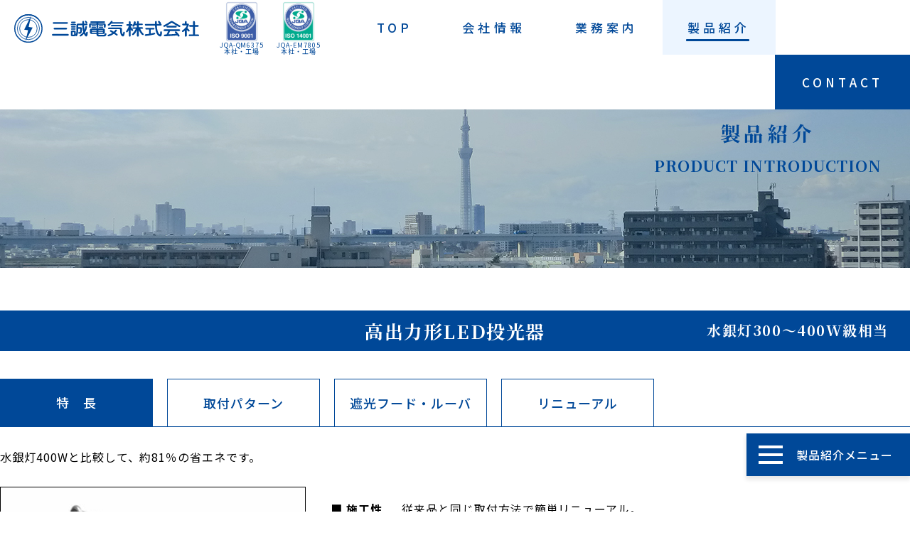

--- FILE ---
content_type: text/html; charset=UTF-8
request_url: https://www.sanseidenki.co.jp/product/014.html
body_size: 20043
content:
<!DOCTYPE html>
<html lang="ja">
<head prefix="og: https://ogp.me/ns# fb: https://ogp.me/ns/fb# website: https://ogp.me/ns/websaite#">
<meta charset="utf-8">
<meta name="viewport" content="width=device-width, user-scalable=yes, initial-scale=1, maximum-scale=1" />
<meta name="robots" content="ALL" />
<link rel="shortcut icon" href="/favicon.ico" />
<link href="/css/reset.css" rel="stylesheet" type="text/css" media="all">
<link href="/css/base.css" rel="stylesheet" type="text/css" media="all">
<link href="/css/print.css" rel="stylesheet" type="text/css" media="print" />
<link href="/css/layout.css?20260118092127" rel="stylesheet" type="text/css" media="all"> <!-- ** スタイルの適用を確実にするためパラメータを追加 ** -->
<script src="//ajax.googleapis.com/ajax/libs/jquery/1.7.2/jquery.min.js"></script> 
<script src="/js/common.js"></script> 
<link href="/css/colorbox.css" rel="stylesheet" type="text/css" />
<script src="/js/jquery.colorbox-min.js"></script> 
<!--[if lt IE 9]>
<script src="/js/html5shiv.js"></script>
<script src="/js/css3-mediaqueries.js"></script>
<![endif]--> 
<!--[if (gte IE 6)&(lte IE 8)]>
<script type="text/javascript" src="/js/selectivizr-min.js"></script>
<![endif]-->
<link rel="stylesheet" type="text/css" href="/css/iealert.css" />
<link rel="stylesheet" type="text/css" href="/css/iealert_dev.css" />
<script src="/js/iealert.min.js"></script> 
<script>
$(document).ready(function() {
    $("body").iealert();
});
</script> 
<meta property="og:url" content="https://www.sanseidenki.co.jp/" />
<meta property="og:type" content="website" />
<meta property="og:title" content="三誠電気株式会社" />
<meta property="og:description" content="三誠電気は鉄道用照明器具等の老舗として設計・製作・販売を行ないます。" />
<meta property="og:site_name" content="三誠電気株式会社" />
<meta property="og:image" content="https://www.sanseidenki.co.jp/images/ogimg.png" />
<meta name="keywords" content="高出力形LED投光器（屋外用） 水銀灯300～400W級相当,鉄道施設照明器具,製品紹介,三誠電気株式会社,鉄道用照明器具">
<meta name="description" content="三誠電気株式会社の製品紹介。高出力形LED投光器（屋外用） 水銀灯300～400W級相当をご紹介いたします。">
<title>高出力形LED投光器（屋外用） 水銀灯300～400W級相当 |鉄道施設照明器具 | 製品紹介 | 三誠電気株式会社</title>
<link href="/css/product.css" rel="stylesheet" type="text/css" media="all">
</head>
<body id="product" class="sub">
<div id="loading"></div>
<div id="fade"></div>
<div id="top"></div>
<div id="wrapper"> 
  <header>
  <div id="header">
    <div class="clearfix">
      <div class="logo"><a href="/"><img src="/images/common/logo.svg" alt="三誠電気株式会社" /></a>
      </div>
 <!-- 2023/07/04 ISOマーク追加に伴い追記 -->
      <div class="isomark"><img src="/images/common/ISO9001.jpg" alt="ISO9001" width="60%" />
          <p>JQA-QM6375<br>本社・工場</P>
      </div>
      <div class="isomark"><img src="/images/common/ISO14001.jpg" alt="ISO14001" width="60%" />
          <p>JQA-EM7805<br>本社・工場</P>
      </div>
 <!-- 2023/07/04 ここまで -->
      <div class="gnavBox">
        <nav>
          <div id="global-nav">
            <ul>
              <li class="top"><a href="/"><span>TOP</span></a></li>
              <li class="about"><a href="/about/"><span>会社情報</span></a></li>
              <li class="business"><a href="/business/"><span>業務案内</span></a></li>
              <li class="product"><a href="/product/"><span>製品紹介</span></a></li>
            </ul>
            <div class="contact"><a href="/about/profile/" class="button">CONTACT</a></div>
          </div>
        </nav>
      </div>
    </div>
  </div>
</header>
  <div id="headImg">
    <div id="headImgBox" class="clearfix">
      <div class="innerBox">
        <h2>製品紹介<span class="en">PRODUCT INTRODUCTION</span></h2>
      </div>
    </div>
  </div>
  <section>
    <div id="contentBox">
      <div class="inner">
        <h3 class="headding0303">高出力形LED投光器<div class="note">水銀灯300～400W級相当</div>
        </h3>
        <div class="tab-area">
          <div class="tab active">特　長</div>
          <div class="tab">取付パターン</div>
          <div class="tab">遮光フード・ルーバ</div>
          <div class="tab">リニューアル</div>
        </div>
        <div class="content-area">
          <div class="content show">
            <section>
              <p>水銀灯400Wと比較して、約81％の省エネです。</p>
              <div class="clearfix imgBox">
                <div class="fL thumb"><img src="../images/product/014/ph01.jpg" alt=""/></div>
                <div class="fL txt">
                  <table class="tableStyle03">
                    <tbody>
                      <tr>
                        <th>■ 施工性</th>
                        <td>従来品と同じ取付方法で簡単リニューアル。</td>
                      </tr>
                      <tr>
                        <th>■ 省エネ<br></th>
                        <td>水銀灯400Wと比較し消費電力を約81％削減。</td>
                      </tr>
                      <tr>
                        <th>■ 高効率</th>
                        <td>最適な反射鏡形状で高効率を実現。</td>
                      </tr>
                      <tr>
                        <th>■ 省メンテ</th>
                        <td>光源部は約60,000時間の長寿命。<br>
                          <span class="small">照明器具の寿命を保証するものではありません。（設計寿命）</span></td>
                      </tr>
                    </tbody>
                  </table>
                </div>
              </div>
              <h4 class="headding0301">型番<span>LB–4001S–LED</span><span class="nomal">水銀灯300 ～ 400W級相当</span></h4>
              <hr>
              <h4 class="headding0301">仕 様</h4>
              <div class="specification clearfix">
                <div class="fL">
                  <table class="tableStyle04">
                    <tbody>
                      <tr>
                        <td>◦器具光束</td>
                        <td>：</td>
                        <td>9,100 lm（119.7 lm/W）</td>
                      </tr>
                      <tr>
                        <td>◦消費電力</td>
                        <td>：</td>
                        <td>76.0W（200V時）</td>
                      </tr>
                      <tr>
                        <td>◦色 温 度</td>
                        <td>：</td>
                        <td>5,000K（昼白色）</td>
                      </tr>
                      <tr>
                        <td>◦Ra 　　　</td>
                        <td>：</td>
                        <td>70</td>
                      </tr>
                      <tr>
                        <td>◦電　　圧 </td>
                        <td>：</td>
                        <td>100 ～ 240V対応</td>
                      </tr>
                      <tr>
                        <td>◦光源寿命</td>
                        <td>：</td>
                        <td>60,000時間</td>
                      </tr>
                    </tbody>
                  </table>
                </div>
                <div class="fL">
                  <table class="tableStyle04">
                    <tbody>
                      <tr>
                        <td colspan="3">◦防雨型（IP43）</td>
                      </tr>
                      <tr>
                        <td colspan="3">◦LED内蔵、電源ユニット（脚部に取付済）</td>
                      </tr>
                      <tr>
                        <td>◦反 射 鏡</td>
                        <td>：</td>
                        <td>アルミニウム t1.4（アルマイト仕上げ）</td>
                      </tr>
                      <tr>
                        <td>◦前面ガラス</td>
                        <td>：</td>
                        <td>強化ガラス t4.0（透明）</td>
                      </tr>
                      <tr>
                        <td>◦耐雷サージ</td>
                        <td>：</td>
                        <td>15kV（コモンモード）</td>
                      </tr>
                      <tr>
                        <td>◦質　　量</td>
                        <td>：</td>
                        <td>7.3Kg</td>
                      </tr>
                    </tbody>
                  </table>
                </div>
              </div>
              <hr>
              <img src="../images/product/014/il01.png" alt=""/>
              <hr>
              <div class="clearfix exampleBox">
                <div class="fL"> <img src="../images/product/014/ph02.jpg" alt=""/>
                  <div class="tx">施工例：：駅 構内（ポイント）</div>
                </div>
                <div class="fR"> <img src="../images/product/014/ph03.jpg" alt=""/>
                  <div class="tx">施工例：踏切</div>
                </div>
              </div>
            </section>
          </div>
          <div class="content">
            <p class="bold">取付パターン例と照射角度範囲</p>
            <h4 class="headding0403">水平面：下記の条件で使用できます。</h4>
            <div class="thumbBox"> <img src="../images/product/014/il02.png" alt=""/></div>
            <hr>
            <h4 class="headding0403">壁面：下記の条件で使用できます。</h4>
            <div class="thumbBox"> <img src="../images/product/014/il03.png" alt=""/></div>
            <hr>
            <div class="clearfix patternBox">
              <div class="fL">
                <h4 class="headding0403">天井面：使用できません。</h4>
                <div class="thumbBox"> <img src="../images/product/014/il04.png" alt=""/></div>
              </div>
              <div class="fL">
                <h4 class="headding0403">壁面：下記の条件では使用できません。</h4>
                <div class="thumbBox"> <img src="../images/product/014/il05.png" alt=""/></div>
              </div>
            </div>
          </div>
          <div class="content">
            <p class="bold">遮光フード・ルーバ</p>
            <hr>
            <h4 class="headding0403">フード</h4>
            <div class="headding0403Note02" style="margin-left: 485px;">円の外周方向を遮光します。</div>
            <div class="thumbBox"> <img src="../images/product/014/ph04.jpg" alt=""/></div>
            <hr>
            <h4 class="headding0403">ルーバ（固定形）</h4>
            <div class="headding0403Note02">円の外周と上下方向を遮光します。</div>
            <div class="thumbBox"> <img src="../images/product/014/ph05.jpg" alt=""/></div>
          </div>
          <div class="content">
            <p class="bold">ＨＩＤ照明器具からのリニューアル。（照度分布比較）</p>
            <hr>
            <div class="clearfix renewBox">
              <div class="fL">
                <div class="ttl">ＨＩＤ投光器：MB–4001（ランプ HF250X）</div>
                <div class="thumb"><img src="../images/product/014/il06.png" alt=""></div>
                <div class="table"><img src="../images/product/014/table01.png" alt=""></div>
              </div>
              <div class="fR">
                <div class="ttl">ＬＥＤ投光器：LB–4001S–LED</div>
                <div class="thumb"><img src="../images/product/014/il07.png" alt=""></div>
                <div class="table"><img src="../images/product/014/table02.png" alt=""></div>
              </div>
            </div>
            <hr>
            <div class="clearfix renewBox">
              <div class="fL">
                <div class="ttl">ＨＩＤ投光器：MB–4001（ランプ HF400X）</div>
                <div class="thumb"><img src="../images/product/014/il08.png" alt=""></div>
                <div class="table"><img src="../images/product/014/table03.png" alt=""></div>
              </div>
              <div class="fR">
                <div class="ttl">ＬＥＤ投光器：LB–4001S–LED</div>
                <div class="thumb"><img src="../images/product/014/il09.png" alt=""></div>
                <div class="table"><img src="../images/product/014/table04.png" alt=""></div>
              </div>
            </div>
            <hr>
            <div class="clearfix renewBox">
              <div class="fL">
                <div class="ttl">ＨＩＤ踏切灯Ａ型：MB–4008N（ランプ HF250X）</div>
                <div class="thumb"><img src="../images/product/014/il10.png" alt=""></div>
                <div class="table"><img src="../images/product/014/table05.png" alt=""></div>
              </div>
              <div class="fR">
                <div class="ttl">ＬＥＤ投光器：LB–4001S–LED ルーバ付</div>
                <div class="thumb"><img src="../images/product/014/il11.png" alt=""></div>
                <div class="table"><img src="../images/product/014/table06.png" alt=""></div>
              </div>
            </div>
            <hr>
            <div class="clearfix renewBox">
              <div class="fL">
                <div class="ttl">ＨＩＤ踏切灯Ａ型：MB–4008N（ランプ HF400X）</div>
                <div class="thumb"><img src="../images/product/014/il12.png" alt=""></div>
                <div class="table"><img src="../images/product/014/table07.png" alt=""></div>
              </div>
              <div class="fR">
                <div class="ttl">ＬＥＤ投光器：LB–4001S–LED ルーバ付</div>
                <div class="thumb"><img src="../images/product/014/il13.png" alt=""></div>
                <div class="table"><img src="../images/product/014/table08.png" alt=""></div>
              </div>
            </div>
            <hr>
            <div class="clearfix renewBox">
              <div class="fL">
                <div class="ttl">ＨＩＤ踏切灯Ａ型：MB–4008N（ランプ HF250X）</div>
                <div class="thumb"><img src="../images/product/014/il14.png" alt=""></div>
                <div class="table"><img src="../images/product/014/table09.png" alt=""></div>
              </div>
              <div class="fR">
                <div class="ttl">ＬＥＤ投光器：LB–4001S–LED フード付</div>
                <div class="thumb"><img src="../images/product/014/il15.png" alt=""></div>
                <div class="table"><img src="../images/product/014/table10.png" alt=""></div>
              </div>
            </div>
            <hr>
            <div class="clearfix renewBox">
              <div class="fL">
                <div class="ttl">ＨＩＤ踏切灯Ａ型：MB–4008N（ランプ HF400X）</div>
                <div class="thumb"><img src="../images/product/014/il16.png" alt=""></div>
                <div class="table"><img src="../images/product/014/table11.png" alt=""></div>
              </div>
              <div class="fR">
                <div class="ttl">ＬＥＤ投光器：LB–4001S–LED フード付</div>
                <div class="thumb"><img src="../images/product/014/il17.png" alt=""></div>
                <div class="table"><img src="../images/product/014/table12.png" alt=""></div>
              </div>
            </div>
            <hr>
            <div class="clearfix renewBox">
              <div class="fL">
                <div class="ttl">ＨＩＤ踏切灯Ｂ型：MB–2509（ランプ HF250X）</div>
                <div class="thumb"><img src="../images/product/014/il18.png" alt=""></div>
                <div class="table"><img src="../images/product/014/table13.png" alt=""></div>
              </div>
              <div class="fR">
                <div class="ttl">ＬＥＤ投光器：LB–4001S–LED ルーバ付</div>
                <div class="thumb"><img src="../images/product/014/il19.png" alt=""></div>
                <div class="table"><img src="../images/product/014/table14.png" alt=""></div>
              </div>
            </div>
            <hr>
            <div class="clearfix renewBox">
              <div class="fL">
                <div class="ttl">ＨＩＤ踏切灯Ｂ型：MB–2509（ランプ HF400X）</div>
                <div class="thumb"><img src="../images/product/014/il20.png" alt=""></div>
                <div class="table"><img src="../images/product/014/table15.png" alt=""></div>
              </div>
              <div class="fR">
                <div class="ttl">ＬＥＤ投光器：LB–4001S–LED ルーバ付</div>
                <div class="thumb"><img src="../images/product/014/il21.png" alt=""></div>
                <div class="table"><img src="../images/product/014/table16.png" alt=""></div>
              </div>
            </div>
          </div>
        </div>
      </div>
    </div>
  </section>
  <div id="productMenu">
   <div id="nav-toggle">
      <div class="menuBtn"> <span></span> <span></span> <span></span> </div>
       <div class="ttl">製品紹介メニュー</div>
    </div>
  <nav>
    <ul class="productMenuNav">
      <li class="topMenu"><a href="/product/#lighting">鉄道施設照明器具</a></li>
      <li><a href="/product/001.html">ホーム用一体形LED照明器具</a></li>
      <li><a href="/product/002.html">トンネル用LED照明器具 (1)</a></li>
      <li><a href="/product/003.html">トンネル用LED照明器具 (2)</a></li>
      <li><a href="/product/006.html">ピット用LED照明器具 Iビーム用</a></li>
      <li><a href="/product/004.html">トンネル用LED照明器具 保安灯 (1)</a></li>
      <li><a href="/product/005.html">トンネル用LED照明器具 保安灯 (2)</a></li>
      <li><a href="/product/007.html">ピット用LED照明器具 埋込用</a></li>
      <li><a href="/product/008.html">一体形LED照明器具 トラフ形</a></li>
      <li><a href="/product/009.html">一体形LED照明器具 コーナー形</a></li>
      <li><a href="/product/012.html">高出力形LED投光器（屋外用） 水銀灯100～200W級相当</a></li>
      <li><a href="/product/010.html">一体形LED照明器具 通路灯</a></li>
      <li><a href="/product/011.html">一体形LED照明器具 埋込下面開放形</a></li>
      <li><a href="/product/013.html">高出力形LED投光器（屋外用） 水銀灯250～300W級相当</a></li>
      <li><a href="/product/014.html">高出力形LED投光器（屋外用） 水銀灯300～400W級相当</a></li>
      <li class="topMenu"><a href="/product/#other">分電盤・保守作業用コンセント箱 等</a></li>
      <li><a href="/product/015.html">Mieru分電盤 (屋内用)	</a></li>
      <li><a href="/product/016.html">保守作業用コンセント箱</a></li>
      <li><a href="/product/017.html">トンネル用リレースイッチ箱</a></li>
      <li><a href="/product/018.html">トンネル用押釦スイッチ箱</a></li>
      <li><a href="/product/019.html">ピット用コンセント箱</a></li>
    </ul>
  </nav>
</div> 
  <a href="#top" class="topBtn" id="topBtn">PAGE<br>TOP</a>
<footer>
  <div id="footer">
    <p class="copyright">Copyright &copy; SANSEIDENKI Co., Ltd. ALL Rights Reserved.</p>
  </div>
</footer>
<!-- /#footer -->  
</div>
<!--wrapper-->
</body>
</html>

--- FILE ---
content_type: text/css
request_url: https://www.sanseidenki.co.jp/css/reset.css
body_size: 1773
content:
/**
    * YUI 3.5.0 - reset.css (http://developer.yahoo.com/yui/3/cssreset/)
    * http://cssreset.com
    * Copyright 2012 Yahoo! Inc. All rights reserved.
    * http://yuilibrary.com/license/
    */
    /*
    TODO will need to remove settings on HTML since we can't namespace it.
    TODO with the prefix, should I group by selector or property for weight savings?
    */

/*
    TODO remove settings on BODY since we can't namespace it.
    */
    /*
    TODO test putting a class on HEAD.
    - Fails on FF.
    */
body,  div,  dl,  dt,  dd,  ul,  ol,  li,   h2,  h3,  h4,  h5,  h6,  pre,  code,  form,  fieldset,  legend,  input,  textarea,  p,  blockquote,  th,  td {
	margin: 0;
	padding: 0;
}
table {
	border-collapse: collapse;
	border-spacing: 0;
}
fieldset,  img {
	border: 0;
}
/*
    TODO think about hanlding inheritence differently, maybe letting IE6 fail a bit...
    */
address,  caption,  cite,  code,  dfn,  em,  strong,  th,  var {
	font-style: normal;
	font-weight: normal;
}
ol,  ul ,li{
	list-style: none;
}
caption,  th {
	text-align: left;
}
h1,  h2,  h3,  h4,  h5,  h6 {

	font-weight: normal;
}
q:before,  q:after {
	content: '';
}
abbr,  acronym {
	border: 0;
	font-variant: normal;
}
/* to preserve line-height and selector appearance */
sup {
	vertical-align: text-top;
}
sub {
/*	vertical-align: text-bottom;*/
}
input,  textarea,  select {
	font-family: inherit;
	font-size: inherit;
	font-weight: inherit;
}
/*to enable resizing for IE*/
input,  textarea,  select {
 *font-size:100%;
}
/*because legend doesn't inherit in IE */
legend {
	color: #000;
}
/* YUI CSS Detection Stamp */
#yui3-css-stamp.cssreset {
	display: none;
}
table {border-collapse: collapse;}

--- FILE ---
content_type: text/css
request_url: https://www.sanseidenki.co.jp/css/base.css
body_size: 4939
content:
@charset "utf-8";
/* CSS Document base.css */


/* font
=========================================*/
.color01 { color:#E57A15 !important; }
.color02 { color:#FFFFFF !important; }
.hideText {
  text-indent: 100%;
  white-space: nowrap;
  overflow: hidden;
  display: block;
}
.f10 { font-size: 10px !important; }
.f12 { font-size: 12px !important; }
.f13 { font-size: 13px !important; }
.f14 { font-size: 14px !important; }
.f15 { font-size: 15px !important; }
.f16 { font-size: 16px !important; }
.f18 { font-size: 18px !important; }
.f24 { font-size: 24px !important; }
.bold,
strong { font-weight: bold; }
.lh12 { line-height:1.2 !important; }
.lh14 { line-height:1.4; }
.lh17 { line-height:1.7; }
.f-min {
  font-family: "ヒラギノ明朝 ProN W3", "Hiragino Mincho ProN", "游明朝", YuMincho, "HG明朝E", "ＭＳ Ｐ明朝", "ＭＳ 明朝", serif;
  font-weight:bold;
}

/* img
=========================================*/
img { vertical-align:top; }

@media only screen and (max-width: 767px) {
  img {
    width: 100%;
    height: auto;
  }
}

/* xx. Align
=========================================*/
.aR { text-align: right !important; }
.aC { text-align: center !important; }
.aL { text-align: left !important; }
.vT { vertical-align: top !important; }
.vM { vertical-align: middle !important; }
.vB { vertical-align: bottom !important; }
.fR { float: right !important; }
.fL { float: left !important; }

/* xx. Margin, Padding
=========================================*/
.lastChild { margin-right: 0; }
.mt0 { margin-top: 0px !important; }
.mt5 { margin-top: 5px !important; }
.mt10 { margin-top: 10px !important; }
.mt15 { margin-top: 15px !important; }
.mt18 { margin-top: 18px !important; }
.mt20 { margin-top: 20px !important; }
.mt25 { margin-top: 25px !important; }
.mt30 { margin-top: 30px !important; }
.mt35 { margin-top: 35px !important; }
.mt40 { margin-top: 40px !important; }
.mt50 { margin-top: 50px !important; }
.mt60 { margin-top: 60px }
.mb0 { margin-bottom: 0 !important; }
.mb5 { margin-bottom: 5px !important; }
.mb10 { margin-bottom: 10px !important; }
.mb15 { margin-bottom: 15px !important; }
.mb20 { margin-bottom: 20px !important; }
.mb25 { margin-bottom: 25px !important; }
.mb30 { margin-bottom: 30px !important; }
.mb35 { margin-bottom: 35px !important; }
.mb40 { margin-bottom: 40px !important; }
.mb50 { margin-bottom: 50px !important; }
.mb60 { margin-bottom: 60px !important; }
.mb80 { margin-bottom: 80px !important; }
.ml5 { margin-left: 5px !important; }
.ml20 { margin-left: 20px !important; }
.mr0 { margin-right: 0!important; }
.mr10 { margin-right: 10px !important; }
.pr0 { padding-right: 0px !important; }
.pl8 { padding-left: 8px !important; }
.pl20 { padding-left: 20px !important; }

/* xx. Width
=========================================*/
.w50 { width: 50px !important; }
.w70 { width: 70px !important; }
.w90 { width: 90px !important; }
.w100 { width: 100px !important; }
.w150 { width: 150px !important; }
.w200 { width: 200px !important; }
.w240 { width: 240px !important; }
.w250 { width: 250px !important; }
.w300 { width: 300px !important; }
.w350 { width: 350px !important; }
.w400 { width: 400px !important; }
.w450 { width: 450px !important; }
.w500 { width: 500px !important; }
.w510 { width: 510px !important; }
.w550 { width: 550px !important; }
.w600 { width: 600px !important; }
.w740 { width: 740px !important; }
.h50 { height: 50px!important; }
.w10p { width: 10% !important; }
.w12p { width: 12% !important; }
.w13p { width: 13% !important; }
.w15p { width: 15% !important; }
.w20p { width: 20% !important; }
.w22p { width: 22% !important; }
.w25p { width: 25% !important; }
.w28p { width: 28% !important; }
.w30p { width: 30% !important; }
.w40p { width: 40% !important; }
.w45p { width: 45% !important; }
.w50p { width: 50% !important; }
.w60p { width: 60% !important; }
.w70p { width: 70% !important; }
.w80p { width: 80% !important; }
.w100p { width: 100% !important; }

/* clear fix
=========================================*/
.clearfix:after {
 content: "";
 clear: both;
 display: block;
}
* { box-sizing: border-box; }

/* wraparound
=========================================*/
.wraparound { overflow: hidden; }
.wraparound .imgL {
  display: inline-block;
  float: left;
  margin: 0 30px 14px 0;
}
.wraparound .imgR {
  display: inline-block;
  float: right;
  margin: 0 0 14px 30px;
}

/* indent
=========================================*/
.ind01 {
  padding-left: 1em;
  text-indent: -1em;
}
.ind02 {
  padding-left: 2em;
  text-indent: -2em;
}

/* bg
=========================================*/
.bg01 {
  background-color:#fff !important;
}
.bg02 { background-color:#f3f0ee !important; }
.bg03 { background-color:#FAF4ED !important; }
.bg04 { background-color:#3550A7 !important; }


--- FILE ---
content_type: text/css
request_url: https://www.sanseidenki.co.jp/css/layout.css?20260118092127
body_size: 12483
content:
@charset "utf-8";
/* CSS Document commonlayout*/
@import url('https://fonts.googleapis.com/css?family=Noto+Sans+JP:300,400,500,600,700,900');
@import url('https://fonts.googleapis.com/css?family=Noto+Serif+JP:300,400,500,600,700,900&display=swap');
/* 1: common
=========================================*/
* {
  margin: 0;
  box-sizing: border-box
}
html {
  margin: 0;
}
body {
  width: 100%;
  min-width: 1280px;
  line-height: 1.75;
  font: 16px 'Noto Sans JP', sans-serif;
  color: #000;
  letter-spacing: 0.06em;
  background-color: #fff;
  word-wrap: break-word;
  font-weight: 400;
}
#wrapper {
  min-height: 800px;
  position: relative;
}
#loading {
  width: 200px;
  height: 200px;
  display: none;
  position: fixed;
  _position: absolute;
  top: 50%;
  left: 50%;
  margin-top: -100px;
  margin-left: -100px;
  z-index: 999;
  background-image: url("/images/common/loader.svg");
  background-repeat: no-repeat;
  background-position: center center;
}
#fade {
  width: 100%;
  height: 100vh;
  display: none;
  background-color: #FFF;
  position: absolute;
  top: 0px;
  left: 0px;
  z-index: 998;
}
* {
  box-sizing: border-box;
  margin: 0;
  padding: 0;
}
img {
  max-width: 100%;
  height: auto
}
.inner {
  margin: 0 auto;
  width: 1280px;
}
/* 画面外にいる状態 */
.fadein {
  opacity: 0.1;
  transform: translate(0, 50px);
  transition: all 500ms;
}
/* 画面内に入った状態 */
.fadein.scrollin {
  opacity: 1;
  transform: translate(0, 0);
}
*:focus {
  outline: none;
}
.tableStyle01 {
  border-collapse: collapse;
  border-top: 1px solid #ccc;
  width: 100%;
  margin-bottom: 60px;
}
.tableStyle01 tr {}
.tableStyle01 th, .tableStyle01 td {
  padding: 20px;
  font-family: 'Noto Sans JP', sans-serif;
  font-size: 16px;
}
.tableStyle01 .red {
  color: #d60000
}
.tableStyle01 th {
  background-color: #f6f6f6;
  font-weight: 500;
  border-bottom: 1px solid #004898
}
.tableStyle01 th:first-child {
  border-top: 1px solid #004898
}
.tableStyle01 td {
  font-weight: 400;
  border-bottom: 1px solid #ccc
}
.tableStyle01 td p:last-child {
  margin-bottom: 0 !important
}
.tableStyle02 td {
  padding: 2px 0
}
.tableStyle03 th,.tableStyle03 td {padding: 5px 5px;
  line-height: 2.0}
.tableStyle03 th {
  font-weight: 700;vertical-align: top
}
.tableStyle03 td .small{
  font-size: 14px
}
.tableStyle04 td {
  padding: 3px 5px
}
.tableStyle04 td,.tableStyle04 th {
  vertical-align: top
}
.headding0201 {
  font-size: 24px;
  font-weight: 500;
  color: #004898;
  letter-spacing: 0.2em;
  position: relative;
  border-bottom: 2px solid #e4e4e4;
  padding: 5px 0 10px;
  margin-bottom: 2em;
}
.headding0201 span {
  border-bottom: 2px solid #004898;
  padding: 5px 0 10px
}
.headding0301{
  font-family: 'Noto Serif JP', serif;
  font-size: 20px;
  font-weight: 700;
  color: #004898;
  letter-spacing: 0.06em;
  margin-bottom: 1.0em;
}
.headding0301 span {
	font-family: 'Noto Sans JP', sans-serif;
	font-size: 16px;
	color: #000000;
	margin-left: 30px;
}
.headding0301 span.nomal {
  font-weight: 400
}
.headding0302{
  font-family: 'Noto Serif JP', serif;
  font-size: 30px;
  font-weight: 700;
  color: #000;
  letter-spacing: 0.06em;
  margin-bottom: 1.5em;
  text-align: center
}
.headding0303{
	font-family: 'Noto Serif JP', serif;
	font-size: 26px;
	font-weight: 700;
	color: #FFFFFF;
	letter-spacing: 0.06em;
	margin-bottom: 1.5em;
	text-align: center;
	background-color: #004898;
	padding: 10px 0;
	position: relative;
}
.headding0303 .small {
  font-size: 18px
}
.headding0303 .note {
	font-size: 20px;
	display: inline;
	position: absolute;
	right: 30px;
	top: 13px;
}
.headding0304{
	font-family: 'Noto Sans JP', sans-serif;
  font-size: 20px;
  font-weight: 700;
  color: #000;
  letter-spacing: 0.06em;
  margin-bottom: 1.0em;
}
.headding0304 span {
	font-family: 'Noto Sans JP', sans-serif;
	font-size: 16px;
	color: #000000;
	margin-right: 30px;
}
.headding0304 span.nomal {
  font-weight: 400
}
.headding0401{
  font-family: 'Noto Serif JP', serif;
  font-size: 20px;
  font-weight: 700;
  color: #004898;
  letter-spacing: 0.06em;
  margin-bottom: 1.0em;
  margin-top: 1.0em;
}
.headding0402{
	font-weight: 700;
	border-bottom : 2px solid #e4e4e4;
	padding: 0px 5px 10px;
  margin-bottom: 30px;
}
.headding0403 {
	font-weight: 700;
	font-size: 16px;
	border : 1px solid #004898;
	padding: 5px 60px;
	margin: 30px 0;
	color: #004898;
	background-color: #EFEFEF;
	display: inline-block;
}
.headding0403Note {
	display: inline-block;
	margin-left: 20px;
}
.headding0403Note02 {
	display: inline-block;
	margin-left: 400px;
}
p.indentType01 {
  text-indent: -2.7em;
  padding-left: 2.7em;}
#cboxClose {
  padding: 3px;
  border-radius: 50px;
  background-image: url(../images/common/close.png) !important;
  background-repeat: no-repeat;
  background-position: 50% 50% !important;
  width: 45px !important;
  height: 45px !important;
  background-color: #FFFFFF !important;
  top: 7px !important;
}
/* Link
========================================*/
a, a:link {
  text-decoration: none;
  outline: none;
  transition: 0.3s;
  opacity: 1.0
}
a:visited {}
a:hover, a:active {
  opacity: 0.8
}
a.alpha:hover {
  opacity: 0.8
}
.button {
  -webkit-animation: my-fade-in 3s ease 2.5s 1 forwards;
  animation: my-fade-in 3s ease 2.5s 1 forwards;
  display: inline-block;
  color: #FFFFFF;
  text-align: center;
  text-decoration: none;
  position: relative;
  transition: .3s;
  z-index: 1;
  overflow: hidden;
}
.button:hover {
  opacity: 1.0
}
.button::before {
  position: absolute;
  top: 0;
  left: 0;
  z-index: -1;
  content: '';
  width: 130%;
  height: 100%;
  transform-origin: right top;
  transform: skewX(-30deg) scale(0, 1);
  transition: transform .3s;
}
.button:hover::before {
  transform-origin: left top;
  transform: skewX(-30deg) scale(1, 1);
}
#headImg {
  padding-top: 77px;
}
#headImg #headImgBox {
  background-image: url("../images/common/headimg.jpg");
  background-repeat: no-repeat;
  background-position: 50% 100%;
  background-size: cover;
  height: 300px;
  position: relative;
}
#headImg #headImgBox .innerBox {
  width: 400px;
  margin: 0 auto;
  text-align: right;
  float: right;
  padding-top: 90px;
}
#headImg #headImgBox .innerBox h2 {
  letter-spacing: 0.2em;
  font-size: 28px;
  color: #004898;
  font-weight: 700;
  font-family: 'Noto Serif JP', serif;
  text-align: center;
}
#headImg #headImgBox .innerBox h2 span.en {
  letter-spacing: 0.05em;
  font-size: 22px;
  display: block;
  margin-top: 10px;
}
/* header
=========================================*/
#header {
  background-color: #FFFFFF;
  top: -100px;
  position: absolute;
  width: 100%;
  margin: 100px auto 0;
  line-height: 1;
  z-index: 1100;
}
#header .logo {
  width: 300px;          /*== 2023/07/04 ISOマーク追加に伴い262pxから300pxへ変更 ==*/
  padding: 20px 20px;
  float: left;
}
#header .logo a:hover {
  opacity: 0.7
}
#header a, #header {
  color: #004898;
  text-decoration: none;
}
#header .inner {
  position: relative;
}
/*=== 2023/07/04　ISOマーク追加に伴い追記 ===*/ 
#header .isomark {
  width: 80px;
  padding: 2px 2px;
  float: left;
  text-align: center;
}
#header .isomark p{
  font-size: xx-small;
}
/*=== 2023/07/04　ここまで ===*/ 
#header .gnavBox {
  float: right;
  width: 785px;
  font-weight: 500;
  letter-spacing: 0.3em;
  font-size: 17px;
}
#mobile-head {
  clear: both;
}
#global-nav {
  float: left;
  width: 785px;
}
#global-nav ul {
  float: left;
  text-align: center;
  font-size: 0;
}
#global-nav ul li {
  display: block;
  float: left;
  font-weight: 500;
  letter-spacing: 0.3em;
  font-size: 17px;
}
#global-nav ul li a {
  padding: 30px 35px;
  display: block;
  transition: 0.3s
}
#global-nav ul li a:hover {
  background-color: #ECF5FF;
}
#global-nav ul li a span {
  position: relative;
}
#global-nav ul li a:hover span:after {
  display: block;
  content: "";
  height: 3px;
  background-color: #004898;
  width: 100%;
  border-radius: 3px;
  position: absolute;
  bottom: -7px;
  left: -2px;
}
#header #global-nav .fixedButton {
  display: none
}
#global-nav .subOpen {
  display: none
}
#header .contact {
  float: right;
  width: 190px;
}
#header .contact a {
  display: block;
  font-size: 17px;
  font-weight: 500;
  letter-spacing: 0.3em;
  background-color: #004898;
  color: #FFFFFF;
  padding: 30px 20px;
  text-align: center;
}
#header .contact a:before {
  background-color: #00307b;
}
/* Fixed */
#header.fixed {
  margin-top: 0;
  top: 0;
  position: fixed;
  background: #fff;
  background: rgba(255, 255, 255, 1.0);
  transition: top 0.65s ease-in;
  -webkit-transition: top 0.65s ease-in;
  -moz-transition: top 0.65s ease-in;
  box-shadow: rgba(0, 0, 0, 0.1) 0px 4px 12px;
}
#header.fixed .headBox {
  display: none
}
#header.fixed #global-nav .fixedButton {
  width: 280px;
  display: block;
  float: right
}
#header.fixed #global-nav .fixedButton a {
  display: inline-block;
  font-size: 14px;
  font-weight: 600;
  float: right;
  background-color: #514C48;
  color: #FFFFFF;
  border-radius: 50px;
  padding: 20px 20px;
  text-align: center;
  margin-bottom: 10px
}
#header.fixed #global-nav .fixedButton a:before {
  background-color: #BFB3A9;
}
#header.fixed #global-nav ul {
  text-align: left;
  float: left;
}
/* footer
=========================================*/
#footer {
  width: 100%;
  padding: 10px 0px;
  background: rgb(0, 72, 152);
  background: linear-gradient(150deg, rgba(0, 72, 152, 1) 0%, rgba(0, 72, 152, 1) 46%, rgba(0, 48, 123, 1) 100%);
  text-align: center;
  color: #FFFFFF;
  font-size: 10px;
}
.topBtn {
  position: fixed; /*固定*/
  bottom: 20px; /*場所を右下に移動*/
  right: 20px; /*場所を右下に移動*/
  display: block; /*aタグをblock要素に変更*/
  background-color: #004898;
  color: #fff;
  text-decoration: none;
  font-weight: bold;
  font-size: 12px;
  height: 82px;
  width: 82px;
  text-align: center;
  line-height: 1.2;
  border-radius: 50%;
  padding-top: 35px;
  box-sizing: border-box;
  z-index: 1000
}
.topBtn:before {
  content: url(/images/common/icon_arrow01.svg);
  position: absolute;
  top: 10px;
  left: 0;
  width: 100%;
  text-align: center;
  font-size: 20px;
}
.topBtn:hover {
  opacity: 0.7;
}
#footerBtn {
  display: none
}
/* contents
=========================================*/
#menuList {
  margin: 60px 0
}
#menuList .inner {
  width: 1120px;
}
#menuList ul {
  width: 100%;
}
#menuList ul li {
  float: left;
  width: 32%;
  border: 1px solid #EFEFEF;
  margin-right: 2%;
  margin-bottom: 40px;
}
#menuList ul li:nth-child(3n) {
  margin-right: 0
}
#menuList ul li a {
  color: #000;
  height: 320px;
  display: block
}
#menuList ul li a:hover img {
  opacity: 0.9
}
#menuList ul li .thumb {
  margin-bottom: 20px
}
#menuList ul li .thumb img {
  width: 100%;
  height: auto
}
#menuList ul li .ttl {
  font-size: 18px;
  font-weight: 700;
  text-align: left;
  font-family: 'Noto Serif JP', serif;
  margin-bottom: 0.7em;
  color: #004898;
  margin: 0px 15px 15px;
}
#menuList ul li p {
  margin: 0px 15px 15px;
  font-size: 14px
}
#contentBox {
  padding: 60px 0
}
#sub {
  width: 240px;
  float: left
}
#main {
  width: 1010px;
  float: right
}
#sub .subMenu .ttl a {
  background-color: #004898;
  display: block;
  color: #FFFFFF;
  text-align: center;
  font-size: 18px;
  padding: 15px 0;
  font-weight: 500
}
#sub .subMenu li a {
  font-size: 14px;
  display: block;
  color: #000;
  padding: 13px 20px;
  font-weight: 500;
  border-bottom: 1px solid #F0F0F0;
  background-color: #FFFFFF;
  background-image: url(../images/common/icon_arrow02.svg);
  background-repeat: no-repeat;
  background-position: 93% 50%;
}
#sub .subMenu li a:hover {
  background-color: #F2F8FF;
}
#main p {
  margin-bottom: 1.0em
}
.tab-area {
  border-bottom: 1px solid #004898;
  display: flex;
  justify-content: space-around;
  background-color: #fff;
}
.tab {
  font-size: 16px;
  font-weight: 700;
  font-family: 'Noto Serif', serif;
  width: 145px;
  height: 67px;
  text-align: center;
  background-color: #fff;
  color: #004898;
  border-top: 1px solid #004898;
  border-left: 1px solid #004898;
  border-right: 1px solid #004898;
  line-height: 67px;
  transition: 0.3s;
  cursor: pointer;
}
.tab.multi {
  padding: 10px 0;
  line-height: 1.5
}
.tab.active,.tab:hover{
  color: white;
  border: none;
  background-color: #004898;
}
.content-area {
  text-align: center;
}
.content {
  display: none;
}
.content.show {
  margin-top: 30px;
  display: block;
}

--- FILE ---
content_type: text/css
request_url: https://www.sanseidenki.co.jp/css/iealert.css
body_size: 2871
content:
#ie-alert-overlay{width:100%;height:100%;background-image:url("../images/iealert/bg.png");position:fixed;top:0;left:0;z-index:999999}
* html #ie-alert-overlay{position:absolute}
#ie-alert-panel{width:600px;height:auto;top:200px;left:50%;position:fixed;z-index:1000001;margin:0 0 0 -300px;
_position:absolute;
_top:expression(200+((e=document.documentElement.scrollTop)?e:document.body.scrollTop)+'px');
font-family:Arial,"Helvetica Neue",Helvetica,sans-serif}
.ie-p{font-size:15px;color:#565656;line-height:1.6em;text-align:left}
#ie-alert-panel a{text-decoration:none}
.ie-span{font-size:18px;color:#464646;display:block;font-weight:bold;line-height:1.6em;margin:0 0 15px 0;}
.ie-r-b-c,.ie-r-t-c,.ie-l-t-c,.ie-l-b-c{background:url(../images/iealert/iesprites.png) no-repeat}
.ie-l-t-c{width:47px;height:47px;background-position:-18px -9px;float:left}
.ie-l{height:100%;width:47px;float:left;clear:both;background:url(../images/iealert/left.png)}
.ie-l-b-c{width:47px;height:46px;background-position:-17px -66px;float:left;clear:both}
.ie-b{height:46px;width:506px;float:left;background:url(../images/iealert/bottom.png)}
.ie-r-t-c{width:47px;height:47px;background-position:-83px -10px;float:right;cursor:pointer}
.ie-r-t-c:hover{background-position:-143px -9px}
.ie-r{height:100%;width:47px;float:right;background:url(../images/iealert/right.png)}
.ie-c{width:506px;height:100%;background:#f6f6f6;float:left}
.ie-r-b-c{width:47px;height:46px;background-position:-83px -65px;float:right}
.ie-t{height:47px;width:506px;float:left;background:url(../images/iealert/top.png)}
.ie-u{width:auto;height:43px;margin:30px auto 0 -66px;position:relative;left:50%}
.ie-u-l{width:14px;height:43px;background:url(../images/iealert/u-left.png);float:left}
.ie-u-c{width:auto;height:33px;background:url(../images/iealert/u-center.png);float:left;padding:11px 0 0 0;cursor:pointer}
.ie-u-s{margin:5px 25px 5px 25px;color:#fff;font-size:14px;font-weight:bold;line-height:1.3em;}
.ie-u-r{width:14px;height:43px;background:url(../images/iealert/u-right.png);float:left}
#ie-alert-panel.ie6-style .ie-r-b-c{background:url(../images/iealert/6_r_b_c.png) no-repeat}
#ie-alert-panel.ie6-style .ie-r-t-c{background:url(../images/iealert/6_r_t_c.png) no-repeat}
#ie-alert-panel.ie6-style .ie-r-t-c:hover{background:url(../images/iealert/6_r_t_c_h.png) no-repeat}
#ie-alert-panel.ie6-style .ie-l-t-c{background:url(../images/iealert/6_l_t_c.png) no-repeat}
#ie-alert-panel.ie6-style .ie-l-b-c{background:url(../images/iealert/6_l_b_c.png) no-repeat}
#ie-alert-panel.ie6-style .ie-l{background:url(../images/iealert/6_left.png)}
#ie-alert-panel.ie6-style .ie-r{background:url(../images/iealert/6_right.png)}
#ie-alert-panel.ie6-style .ie-b{background:url(../images/iealert/6_bottom.png)}
#ie-alert-panel.ie6-style .ie-t{background:url(../images/iealert/6_top.png)}

--- FILE ---
content_type: text/css
request_url: https://www.sanseidenki.co.jp/css/iealert_dev.css
body_size: 4255
content:
/* CSS styles for IE Alert plugin */

/*
	Overlay Background
*/

#ie-alert-overlay {
    width:100%;
    height:100%;
    background-image:url(../images/iealert/bg.png);
    position: fixed; 
    top: 0; 
    left: 0; 
    z-index: 999999;
}

* html #ie-alert-overlay {   /* fixed position hack for IE6 */
    position: absolute;
	
}

/*
	Modal Box
*/

#ie-alert-panel {
    width: 600px;
    height:auto;
    top:200px;
    left:50%;
    position: fixed;
    z-index:1000001;
    margin:0 0 0 -300px;
    _position:absolute;  /* fixed position hack for IE6 */
    _top:expression(200+((e=document.documentElement.scrollTop)?e:document.body.scrollTop)+'px');  /* top property hack for IE6 */
    font-family: Arial, "Helvetica Neue", Helvetica, sans-serif;
}

.ie-p {
    font-size: 15px;
    color: #565656;
    line-height: 1.6em;
    text-align:left
}

#ie-alert-panel a {
    text-decoration: none;
}


.ie-span {
    font-size: 18px;
    color: #464646;
    display: block;
    font-weight: bold;
    line-height: 1.6em;
    margin:0 0 15px 0;
}

/* sprites */

.ie-r-b-c, .ie-r-t-c, .ie-l-t-c, .ie-l-b-c {
    background: url(../images/iealert/iesprites.png) no-repeat;
}

/* left */

.ie-l-t-c {
    width: 47px;
    height: 47px;
    background-position: -18px -9px ;
    float: left;
}

.ie-l {
    height: 100%;
    width: 47px;
    float: left;
    clear: both;
    background: url(../images/iealert/left.png);
}

/* bottom */

.ie-l-b-c {
    width: 47px;
    height: 46px;
    background-position: -17px -66px;
    float: left;
    clear: both;
}

.ie-b {
    height: 46px;
    width: 506px;
    float: left;
    background: url(../images/iealert/bottom.png);
}

/* right */

.ie-r-t-c {
    width: 47px;
    height: 47px;
    background-position: -83px -10px;
    float: right;
    cursor: pointer;
}

    
.ie-r-t-c:hover {
    background-position: -143px -9px ;
}


.ie-r {
    height: 100%;
    width: 47px;
    float: right;
    background: url(../images/iealert/right.png);
}

/* center */

.ie-c {
    width: 506px;
    height: 100%;
    background: #f6f6f6;
    float: left;
}


.ie-r-b-c {
    width: 47px;
    height: 46px;
    background-position: -83px -65px ;
    float: right;
}

/* top */

.ie-t {
    height: 47px;
    width: 506px;
    float: left;
    background: url(../images/iealert/top.png);
}


/* update button */

.ie-u {
    width: auto;
    height: 43px;
    margin: 30px auto 0 -66px;
    position: relative;
    left:50%;
}


    .ie-u-l {
        width: 14px;
        height: 43px;
        background:url(../images/iealert/u-left.png); 
        float: left;
    }

    .ie-u-c {
        width: auto;
        height: 33px;
        background:url(../images/iealert/u-center.png); 
        float: left;
        padding: 11px 0 0 0;
        cursor: pointer;
    }

        .ie-u-s {
            margin: 5px 25px 5px 25px;
            color: #fff;
            font-size: 14px;
            font-weight: bold;
	    line-height:1.3em;
        }

    .ie-u-r {
        width: 14px;
        height: 43px;
        background:url(../images/iealert/u-right.png); 
        float: left;
    }

/* images for IE6 */

#ie-alert-panel.ie6-style .ie-r-b-c{
    background: url(../images/iealert/6_r_b_c.png) no-repeat;
}

#ie-alert-panel.ie6-style .ie-r-t-c{
    background: url(../images/iealert/6_r_t_c.png) no-repeat;
}

#ie-alert-panel.ie6-style .ie-r-t-c:hover{
    background: url(../images/iealert/6_r_t_c_h.png) no-repeat;
}

#ie-alert-panel.ie6-style .ie-l-t-c{
    background: url(../images/iealert/6_l_t_c.png) no-repeat;
}

#ie-alert-panel.ie6-style .ie-l-b-c{
    background: url(../images/iealert/6_l_b_c.png) no-repeat;
}

#ie-alert-panel.ie6-style .ie-l {
    background: url(../images/iealert/6_left.png);
}

#ie-alert-panel.ie6-style .ie-r {
    background: url(../images/iealert/6_right.png);
}

#ie-alert-panel.ie6-style .ie-b {
    background: url(../images/iealert/6_bottom.png);
}

#ie-alert-panel.ie6-style .ie-t {
    background: url(../images/iealert/6_top.png);
}








--- FILE ---
content_type: text/css
request_url: https://www.sanseidenki.co.jp/css/product.css
body_size: 5444
content:
@charset "utf-8";
/* CSS TOP */
#global-nav ul li.product a {
  background-color: #ECF5FF;
}
#global-nav ul li.product a span:after {
  display: block;
  content: "";
  height: 3px;
  background-color: #004898;
  width: 100%;
  border-radius: 3px;
  position: absolute;
  bottom: -7px;
  left: -2px;
}
#contentBox {
	padding: 60px 0 180px;
}
body#product .headding0302 {
  text-align: left;color: #004898
}
body#product.sub .topBtn{
  bottom: 120px
}

body#product #menuList ul li a {
  color: #000;
  height: 280px;
  display: block;
}
body#product #menuList ul li .ttl {
  color: #000
}
body#product .tab-area {
  border-bottom: 1px solid #004898;
  display: flex;
  justify-content: flex-start;
}
body#product .tab {
  width: 215px;
  margin-right: 20px;
  font-size: 18px;
  font-family: 'Noto Sans JP', sans-serif;
  font-weight: 500
}
body#product .content-area {
  text-align: left
}
.imgBox {
  margin: 30px 0
}
.imgBox .fL.thumb {
  width: 430px;
  border: 1px solid #000000;
}
.imgBox .fL.txt {
  padding: 10px 30px
}
.imgBox .fL.txt .ttl {
  font-size: 18px;
  font-weight: 700
}
hr {
  height: 1px;
  border: none;
  margin: 30px 0;
  border-top: 1px #004898 solid;
}
.specification .fL {
  width: 42%
}
.exampleBox .fL, .exampleBox .fR {
  width: 45%;
  border: 1px solid #000
}
.exampleBox .tx {
  font-weight: 700;
  padding: 10px 20px;
  text-align: right
}
.renewBox .fL,.renewBox .fR {
  width: 48%;
}
.renewBox .thumb {
  border: 1px solid #000
}
.renewBox .ttl {
	font-weight: 700;
	text-align: center;
	margin-bottom: 30px;
}
.renewBox .table {
	padding: 30px 0;
	text-align: center
}
.lineupBox {
	background-color: #ecf5ff;
	padding: 30px 30px;
	font-weight: 700;
	margin-bottom: 30px;
}
.lineupBox .ttl {
	font-weight: 700;
	font-size: 18px;
	margin-right: 30px;
}
.lineupBox .noteTxt {
	margin-left: 15em;
	font-weight: 400;}
.lineupBox .noteTxt .spec {
  font-weight: 700;
  display: inline-block;
  text-indent: -0.5em
}
.lineupBox .note {
	margin-left: 21.5em;
	font-weight: 400;
	margin-top: 10px;
}
.lineupBox .note02 {
	margin-left: 25em;
	font-weight: 400;
	margin-top: 10px;
}
.lineupBox .note03 {
	margin-left: 22.5em;
	font-weight: 400;
	margin-top: 10px;
}
.lineupBox .note04 {
	margin-left: 23.0em;
	font-weight: 400;
	margin-top: 10px;
}
.lineupBox .note05 {
	margin-left: 22.0em;
	font-weight: 400;
	margin-top: 10px;
}
.lineupBox .note06 {
	margin-left: 23.2em;
	font-weight: 400;
	margin-top: 10px;
}
.infoBox {
	padding: 5px 10px;
	border: 1px solid #000000;
	display: inline-block;
	position: relative;
	width: 190px;
	text-align: center;
	right: 0px;
	top: 0px;
}
.patternBox .fL{
  width: 48%
}
/* Toggle Button */
#productMenu {
  position: relative
}
#nav-toggle {
  display: none;
  position: fixed;
  right: 0px;
  bottom: 50px;
  width: 230px;
  height: 60px;
  cursor: pointer;
  z-index: 1101;
  color: #fff;
  background-color: #004898;
  font-weight: 500;
  padding: 17px;
  box-shadow: 0px 4px 6px 1px rgba(0, 0, 0, 0.1);
  transition: 0.3
}
.open #nav-toggle {
  width: 520px
}
#nav-toggle .menuBtn {
  width: 34px;
  height: 36px;
}
#nav-toggle div {
  position: relative;
}
#nav-toggle .ttl {
  position: absolute;
  top: 18px;
  left: 70px
}
#nav-toggle span {
  display: block;
  position: absolute;
  height: 4px;
  width: 100%;
  background: #fff;
  left: 0;
  -webkit-transition: .35s ease-in-out;
  -moz-transition: .35s ease-in-out;
  transition: .35s ease-in-out;
}
#nav-toggle span:nth-child(1) {
  top: 0;
}
#nav-toggle span:nth-child(2) {
  top: 11px;
}
#nav-toggle span:nth-child(3) {
  top: 22px;
}
#nav-toggle {
  display: block;
}
#nav-toggleBottom {
  display: block;
  padding: 20px 0;
  background-color: #FFFFFF;
  text-align: center;
}
/* #nav-toggle 切り替えアニメーション */
.open #nav-toggle span:nth-child(1) {
  top: 11px;
  -webkit-transform: rotate(315deg);
  -moz-transform: rotate(315deg);
  transform: rotate(315deg);
}
.open #nav-toggle span:nth-child(2) {
  width: 0;
  left: 50%;
}
.open #nav-toggle span:nth-child(3) {
  top: 11px;
  -webkit-transform: rotate(-315deg);
  -moz-transform: rotate(-315deg);
  transform: rotate(-315deg);
}
.productMenuNav {
	box-shadow: 0px 4px 6px 1px rgba(0, 0, 0, 0.1);
	z-index: 1100;
	position: fixed;
	/* 開いてないときは画面外に配置 */
	right: 0px;
	bottom: 110px;
	background: #fff;
	width: 520px;
	padding: 0px 0;
  transition: 0.3s;
	border-left: 1px solid #D4D4D4;
	border-right: 1px solid #D4D4D4;
	border-top: 1px solid #D4D4D4;
	display: none;
}
/* .productMenuNav スライドアニメーション */
.open .productMenuNav {
	/*  -moz-transform: translateY(960px);
  -webkit-transform: translateY(960px);
  transform: translateY(960px);*/
	overflow: auto;
	-webkit-overflow-scrolling: touch;
	max-height: 90vh;
	display: block;
}
.productMenuNav li a {
	font-size: 14px;
	color: #004898;
	padding: 7px 20px 7px 40px;
	text-align: left;
	background-image: url(../images/common/icon_arrow02.svg);
	background-repeat: no-repeat;
	background-position: 97% 50%;
	display: block;
	border-bottom: 1px solid #D4D4D4;
}
.productMenuNav li.topMenu a {
  font-size: 18px;
  padding: 7px 20px;
  font-weight: 700;}

--- FILE ---
content_type: text/css
request_url: https://www.sanseidenki.co.jp/css/print.css
body_size: 59
content:
@charset "utf-8";


body {
    background: none;
}



--- FILE ---
content_type: image/svg+xml
request_url: https://www.sanseidenki.co.jp/images/common/logo.svg
body_size: 10981
content:
<svg xmlns="http://www.w3.org/2000/svg" width="261.72" height="40.11" viewBox="0 0 261.72 40.11"><defs><style>.cls-1{fill:#004898;}.cls-2,.cls-3{fill:none;stroke:#004898;}.cls-2{stroke-width:1.54px;}.cls-3{stroke-width:0.87px;}</style></defs><g id="logo" data-name="logo"><g id="logo" data-name="logo"><path class="cls-1" d="M75.11,27.77c1.11,0,1.37,0,1.74.33a1.11,1.11,0,0,1,.37.86,1.09,1.09,0,0,1-.58,1,3.19,3.19,0,0,1-1.53.17H55.53c-1.11,0-1.37,0-1.74-.33a1,1,0,0,1-.37-.85,1.12,1.12,0,0,1,.58-1,3.19,3.19,0,0,1,1.53-.17ZM73.88,11.16c1.08,0,1.34,0,1.73.33a1.18,1.18,0,0,1,.37.83,1.15,1.15,0,0,1-.6,1c-.27.17-.63.17-1.5.17H56.77c-1.11,0-1.37,0-1.74-.33a1.07,1.07,0,0,1-.37-.83,1.14,1.14,0,0,1,.58-1,3.19,3.19,0,0,1,1.53-.17Zm-1.13,7.91c1.1,0,1.36,0,1.73.34a1.09,1.09,0,0,1,.37.87,1.12,1.12,0,0,1-.58,1,3.16,3.16,0,0,1-1.52.17H57.87c-1.08,0-1.34,0-1.71-.33a1,1,0,0,1-.39-.86,1.18,1.18,0,0,1,.6-1,3.11,3.11,0,0,1,1.5-.17Z"/><path class="cls-1" d="M85.44,13.6c1.13,0,2.1,0,2.1,1s-1,.95-2.1.95H82c-1.13,0-2.1,0-2.1-1s1-1,2.1-1Zm6,1.92c-.63,0-.79,0-.79.45,0,.76,0,1.54,0,2.3h3.16c2,0,2.19,1,2.19,2.08a23.18,23.18,0,0,1-.58,5.36,2.85,2.85,0,0,1-2.74,1.75c-.29,0-2,0-2-1.16s1-1.14,1.34-1.16a1.1,1.1,0,0,0,1.26-.88A22.51,22.51,0,0,0,93.47,21c0-.52-.24-.62-.55-.62H90.57c0,3.55,0,5.52-.94,8.39-.56,1.75-1.06,2.11-1.8,2.11a1.23,1.23,0,0,1-1.13-.59,2.05,2.05,0,0,1-1.6.59h-3c-1.92,0-1.92-1.28-1.92-1.66V24.71c0-.4,0-1.65,1.92-1.65h3C87,23.06,87,24.31,87,24.71v4.13c1.16-3.13,1.16-3.37,1.16-10.64V15.33a1.75,1.75,0,0,1,.63-1.64,3.11,3.11,0,0,1,2-.4h5.5a15.76,15.76,0,0,1,.11-3,1.23,1.23,0,0,1,1.21-.76,1.06,1.06,0,0,1,1.16,1.09,23,23,0,0,1,0,2.65h2.92c.87,0,1.24,0,1.5.17a1.09,1.09,0,0,1,.61.95,1.17,1.17,0,0,1-.58.94,3.19,3.19,0,0,1-1.53.17H98.79a40.88,40.88,0,0,0,.71,6.28,17.38,17.38,0,0,0,1-3.6c.16-.69.31-1.4,1.37-1.4A1.11,1.11,0,0,1,103.05,18a15.65,15.65,0,0,1-2.66,7.25c.21.57.87,2.16,1.08,2.16s.32-.76.4-1.47.34-1.16,1.13-1.16c1.13,0,1.13.88,1.13,1.28a14.27,14.27,0,0,1-.5,3.48c-.32,1-.74,1.71-1.66,1.71a1.81,1.81,0,0,1-1.29-.55,9.57,9.57,0,0,1-2-3.12c-1.48,1.72-3.87,3.69-4.93,3.69a1.11,1.11,0,0,1-1.23-1c0-.5.21-.64.94-1.14A18.27,18.27,0,0,0,97.73,25a32.61,32.61,0,0,1-1.39-9.45Zm-6.5,4.29c1.26,0,2.08,0,2.08,1s-.82,1-2.08,1H82.44c-1.24,0-2.06,0-2.06-1s.82-1,2.06-1Zm0-3c1.26,0,2.11,0,2.11,1s-.85,1-2.11,1H82.57c-1.29,0-2.11,0-2.11-1s.85-1,2.11-1Zm0-6.44c1,0,2.06,0,2.06,1s-1.08,1-2.06,1H82.57c-1,0-2,0-2-1s1.08-1,2-1ZM83,25.16a.54.54,0,0,0-.58.5v2.63c0,.36.29.45.58.45h1.24c.55,0,.55-.28.55-.54V25.59c0-.24-.16-.43-.55-.43Zm19.43-12.22c-.69,0-.84-.24-1.61-1.31-.1-.14-.5-.64-.58-.76a.86.86,0,0,1-.23-.61,1.1,1.1,0,0,1,1.18-1c.5,0,.84.19,1.56,1.21s.81,1.31.76,1.61a1,1,0,0,1-1.08.86"/><path class="cls-1" d="M119,12.75h8.16c.42,0,2.32,0,2.32,1.89v2.47c0,.78,0,1.11-.19,1.35a1.3,1.3,0,0,1-1.08.54,1.37,1.37,0,0,1-1.08-.52c-.18-.26-.18-.59-.18-1.37V15.05a.49.49,0,0,0-.5-.41H119v3.18c0,1,0,1.23-.37,1.56a1.29,1.29,0,0,1-.89.33,1.35,1.35,0,0,1-1.08-.52c-.19-.26-.19-.59-.19-1.37V14.64H109c-.26,0-.55.07-.55.5v2c0,.78,0,1.11-.19,1.35a1.24,1.24,0,0,1-1,.54,1.32,1.32,0,0,1-1-.52c-.19-.26-.19-.59-.19-1.37V14.59a2.08,2.08,0,0,1,.55-1.25,2.5,2.5,0,0,1,1.72-.59h8.26v-.86h-7c-1.21,0-1.32,0-1.56-.11a.88.88,0,0,1-.47-.79.85.85,0,0,1,.5-.78,5.82,5.82,0,0,1,1.53-.12h16.95c1.21,0,1.34,0,1.55.12a.82.82,0,0,1,.48.78.83.83,0,0,1-.48.79,6.51,6.51,0,0,1-1.55.11H119ZM126.2,29c1.5,0,1.71-.55,1.87-1,.21-.64.42-1.21,1.29-1.21a1.16,1.16,0,0,1,1.23,1.14,3.77,3.77,0,0,1-1,2.49,4.65,4.65,0,0,1-2.87.82h-6.56c-1.6,0-3.66-.23-3.66-2.46v-1H110c-1.66,0-2.71-.62-2.71-1.92V21.68c0-.24.34-1.59,2.58-1.59h15.72a3,3,0,0,1,1.84.41,1.87,1.87,0,0,1,.87,1.23v4c0,1.51-1.08,2.11-2.42,2.11h-6.74c0,.61,0,1.21,1.6,1.21ZM113.77,15.42c1.24,0,1.37,0,1.58.1a.72.72,0,0,1,.42.66.75.75,0,0,1-.71.74,12.35,12.35,0,0,1-1.29,0H111.3c-1.27,0-1.4,0-1.61-.1a.72.72,0,0,1-.42-.66.74.74,0,0,1,.71-.73,8.53,8.53,0,0,1,1.32,0Zm0,2.28c1.28,0,2,0,2,.78s-.74.76-2,.76H111.4c-1.26,0-2,0-2-.76s.74-.78,2-.78Zm2.73,4.19h-5.92c-.34,0-.66.24-.66.5V23h6.58Zm0,2.94H109.9v.5c0,.55.24.57.66.57h5.92ZM119.17,23h6.45v-.62c0-.43-.34-.48-.55-.48h-5.9Zm0,2.91h6a.39.39,0,0,0,.42-.43v-.64h-6.45Zm4.89-10.48c1.29,0,2,0,2,.76s-.74.76-2,.76h-2.23c-1.29,0-2,0-2-.76s.74-.76,2-.76Zm0,2.28c1.16,0,2,0,2,.78s-.87.76-2,.76h-2.23c-1.16,0-2,0-2-.76s.87-.78,2-.78Z"/><path class="cls-1" d="M142.73,22.65c.69-.87,1-1,1.37-1s1.32.35,1.32,1c0,1-1.35,2.23-2.42,3.25a31.59,31.59,0,0,1,2.94,2.11,1.22,1.22,0,0,1,.56.94,1.07,1.07,0,0,1-1.13,1.09c-.29,0-.58,0-1.45-.69-.48-.37-1.35-1-2.74-1.87a18.56,18.56,0,0,1-7.5,3.61,1.23,1.23,0,0,1-1.4-1.24c0-.75.63-1,1.34-1.2A16.86,16.86,0,0,0,139,26.23c-1.89-1.11-3-1.82-3.23-2a.91.91,0,0,1-.37-.76,1.18,1.18,0,0,1,1.23-1.06,3.65,3.65,0,0,1,1.43.52c.31.19,2.37,1.44,2.87,1.73a14.21,14.21,0,0,0,1.81-2m10-11.49c.89,0,2.1,0,2.1,1.09s-1.21,1.09-2.1,1.09h-15.3A18.64,18.64,0,0,1,135,15.61a1.81,1.81,0,0,1-1.29.6,1.21,1.21,0,0,1-1.29-1.14c0-.52.16-.66,1.24-1.54A11.77,11.77,0,0,0,136.81,10,1.26,1.26,0,0,1,138,9.29a1.24,1.24,0,0,1,1.26,1.06,2.69,2.69,0,0,1-.29.81Zm-2.38,7.65c.77,0,2.06,0,2.06,1.83,0,.31,0,1.66,0,1.92,0,1.49,0,3.74.82,4.86a.64.64,0,0,0,.5.35c.23,0,.26-.09.42-1,.24-1.54.26-1.58.45-1.8a1.18,1.18,0,0,1,.89-.35c1,0,1,.8,1,1.42s-.45,5.21-2.5,5.21c-2.69,0-4-4.34-4.08-7.51,0-.26-.06-2.18-.08-2.28-.08-.28-.34-.37-.64-.37H135c-1.14,0-2.14,0-2.14-1.12a1.11,1.11,0,0,1,.56-1c.26-.17.39-.17,1.58-.17Zm.69-3.89c.89,0,1.29,0,1.55.17a1.09,1.09,0,0,1,.55.93,1.07,1.07,0,0,1-.55.9,3.4,3.4,0,0,1-1.55.16H139.07a3.35,3.35,0,0,1-1.55-.16A1.09,1.09,0,0,1,137,16a1.07,1.07,0,0,1,.55-.9,3.22,3.22,0,0,1,1.55-.17Z"/><path class="cls-1" d="M164.8,29.62c0,.78,0,1.09-.19,1.35a1.18,1.18,0,0,1-1,.52,1.23,1.23,0,0,1-1-.52c-.19-.24-.19-.57-.19-1.35V22.08a14.64,14.64,0,0,1-1.81,2.68,1.41,1.41,0,0,1-1.16.64,1.06,1.06,0,0,1-1.19-1c0-.38.11-.52,1.06-1.8a22.77,22.77,0,0,0,2.37-4.44c.1-.3.52-1.65.6-1.94h-1.34a3.22,3.22,0,0,1-1.5-.16,1.13,1.13,0,0,1-.61-1,1.17,1.17,0,0,1,.58-1,3.19,3.19,0,0,1,1.53-.17h1.47v-2.2c0-.78,0-1.09.19-1.35a1.15,1.15,0,0,1,1-.52,1.23,1.23,0,0,1,1,.52c.19.23.19.57.19,1.35v2.2h.68c.87,0,1.24,0,1.5.17a1.1,1.1,0,0,1,.61,1A1.19,1.19,0,0,1,167,16a3.37,3.37,0,0,1-1.53.16h-.68v.15a16.11,16.11,0,0,0,2.66,4.59c.84,1,.92,1.14.92,1.5a1.17,1.17,0,0,1-1.29,1.09c-.92,0-1.32-.62-2.29-2.14Zm9-6.87a18.55,18.55,0,0,1-3.45,5.16c-1.5,1.45-1.9,1.45-2.29,1.45a1.15,1.15,0,0,1-1.27-1.09c0-.45,0-.45,1.27-1.71a17.78,17.78,0,0,0,4-6h-2.47A3.19,3.19,0,0,1,168,20.4a1,1,0,0,1,0-1.87c.26-.17.63-.17,1.5-.17h4.24v-3h-2.9c-.79,1.71-1.13,2.25-2,2.25-1.1,0-1.39-.73-1.39-1.07s0-.37.55-1.25A14.18,14.18,0,0,0,169.54,11a1.17,1.17,0,0,1,1.13-1c.39,0,1.39.31,1.39,1.21a7.48,7.48,0,0,1-.36,2h2.08V11.61c0-.78,0-1.11.18-1.37a1.48,1.48,0,0,1,2.08-.19c.37.33.37.56.37,1.56V13.2H180a3.37,3.37,0,0,1,1.53.16,1.19,1.19,0,0,1,.55.9,1,1,0,0,1-.58.9c-.26.17-.63.17-1.5.17h-3.58v3h3.87c1.08,0,1.39,0,1.74.36a1.08,1.08,0,0,1,.37.76,1.12,1.12,0,0,1-.4.78c-.37.31-.63.31-1.71.31h-1.87A19.17,19.17,0,0,0,182,26.44c.95.93,1.34,1.31,1.34,1.93a1.1,1.1,0,0,1-1.13,1c-1,0-1.66-.82-3.4-3a21.26,21.26,0,0,1-2.39-4.24v7.42c0,.78,0,1.11-.19,1.35a1.33,1.33,0,0,1-1.13.55,1.41,1.41,0,0,1-1-.34c-.36-.35-.36-.59-.36-1.56Z"/><path class="cls-1" d="M193.39,27.18c1.69-.31,2.24-.45,4.35-1a2.52,2.52,0,0,1,.66-.1,1.22,1.22,0,0,1,1.2,1.14c0,.92-.81,1.14-2.65,1.59a67.85,67.85,0,0,1-10.64,1.73,1.21,1.21,0,0,1-1.37-1.24c0-1.06.95-1.16,1.5-1.2,2.29-.22,2.45-.24,4.48-.52V21.56h-3.19a3.3,3.3,0,0,1-1.52-.16,1.13,1.13,0,0,1-.58-1,1.07,1.07,0,0,1,.58-.95,3.12,3.12,0,0,1,1.52-.17h8.77a3.19,3.19,0,0,1,1.53.17,1.14,1.14,0,0,1,.58,1,1.12,1.12,0,0,1-.58.95,3.37,3.37,0,0,1-1.53.16h-3.11ZM201.92,16c.45,10.24,3.77,12.35,4.19,12.35.26,0,.39-.21.47-.85,0-.41.19-2.56.19-2.63a1.16,1.16,0,0,1,1.15-.81c1.24,0,1.24,1,1.24,1.71,0,2.2-.34,5.52-2.53,5.52a4.43,4.43,0,0,1-2.39-1c-1.84-1.62-3.4-3.91-4.37-9.6a34,34,0,0,1-.55-4.72H187.1a3.22,3.22,0,0,1-1.5-.16,1.11,1.11,0,0,1-.61-1,1.17,1.17,0,0,1,.58-.94,3.19,3.19,0,0,1,1.53-.17h12.19a13.92,13.92,0,0,1,.1-3.29,1.14,1.14,0,0,1,1.16-.86,1.63,1.63,0,0,1,1,.38c.32.29.32.46.32,1.31v2.46h3.89a24.75,24.75,0,0,1-1.66-2.11c-.5-.59-.63-.71-.63-1.09a1.17,1.17,0,0,1,1.24-1.11,1.72,1.72,0,0,1,1.34.73c.27.31,1.84,2,1.84,2.59a1.05,1.05,0,0,1-.6,1c.29,0,1.5,0,1.5,1.14a1.12,1.12,0,0,1-.58.95,3.37,3.37,0,0,1-1.53.16Z"/><path class="cls-1" d="M223.62,12.2a.89.89,0,0,0-.53-.19c-.26,0-.47.12-.92.41a95,95,0,0,1-8.35,4.9,2.82,2.82,0,0,1-1.42.5,1.24,1.24,0,0,1-1.26-1.26c0-.66.32-.83,1.74-1.51a64.15,64.15,0,0,0,7.71-4.51,4.42,4.42,0,0,1,2.53-1c.95,0,1.71.5,4.37,2.2a76.61,76.61,0,0,0,6.71,3.81c.56.24,1.13.5,1.13,1.21A1.27,1.27,0,0,1,234,18c-.29,0-.47,0-2.11-.88A60.07,60.07,0,0,1,226,13.69ZM213.54,23.63c-.95,0-1.35,0-1.72-.34a1.31,1.31,0,0,1-.39-.83,1.16,1.16,0,0,1,.61-.95,3.15,3.15,0,0,1,1.5-.18h19.29c.95,0,1.35,0,1.72.33a1.31,1.31,0,0,1,.39.83,1.14,1.14,0,0,1-.61.94,2.87,2.87,0,0,1-1.5.2H220.7c-.29.82-1.64,3.67-2.19,4.73,3.08-.16,4.9-.26,9.27-.59l1.42-.09c-.21-.26-1.21-1.38-1.4-1.59a1,1,0,0,1-.31-.74,1.23,1.23,0,0,1,1.31-1.18c.45,0,.66,0,1.66,1.14a43.72,43.72,0,0,1,3.35,4,1.56,1.56,0,0,1,.37.91,1.32,1.32,0,0,1-1.3,1.21,1.42,1.42,0,0,1-.94-.36l-1-1.33c-2.69.41-13.54,1.07-14.22,1.12-.5,0-2.76.19-3.24.19-1.29,0-1.58-.74-1.58-1.26a1.2,1.2,0,0,1,1.16-1.16c.29,0,1.71-.1,2.58-.14a37.25,37.25,0,0,0,2.29-4.88Zm14.53-7.3c1,0,1.34,0,1.74.35a1.24,1.24,0,0,1,.36.83,1.15,1.15,0,0,1-.6,1,3,3,0,0,1-1.5.18H217.62c-1,0-1.35,0-1.74-.35a1.08,1.08,0,0,1-.37-.83,1.2,1.2,0,0,1,.58-1,3.12,3.12,0,0,1,1.53-.18Z"/><path class="cls-1" d="M241.68,23.08c-.71.64-2.26,1.92-3,1.92a1.2,1.2,0,0,1-1.26-1.21c0-.59.26-.78,2-1.94,3.06-2.11,4.9-5.52,4.9-6,0-.19-.08-.24-.48-.24h-3.92a3.14,3.14,0,0,1-1.52-.17,1.14,1.14,0,0,1-.58-1,1.19,1.19,0,0,1,.36-.83c.37-.33.66-.33,1.74-.33h1.79V11.49c0-.76,0-1.11.19-1.35a1.37,1.37,0,0,1,1-.55,1.28,1.28,0,0,1,.89.34c.37.33.37.59.37,1.56v1.78h1.58a1.5,1.5,0,0,1,1.58,1.47c0,.95-1.13,3.1-2.18,4.57A20,20,0,0,1,246.84,21c1.45,1.51,1.55,1.61,1.55,2.15a1.27,1.27,0,0,1-1.31,1.19,1.45,1.45,0,0,1-1.19-.64c-.23-.26-1.34-1.61-1.6-1.9V29.6c0,1,0,1.23-.37,1.56a1.32,1.32,0,0,1-1,.36c-1.24,0-1.24-.88-1.24-1.92Zm11.48,5.4V17.63h-3.47a3.19,3.19,0,0,1-1.53-.17,1.15,1.15,0,0,1-.58-1,1.07,1.07,0,0,1,.37-.86c.37-.33.63-.33,1.74-.33h3.47V11.49c0-1,0-1.92,1.37-1.92s1.29.95,1.29,1.92v3.79h3.26a3.19,3.19,0,0,1,1.53.17,1.15,1.15,0,0,1,.58,1,1.11,1.11,0,0,1-.37.86c-.37.33-.63.33-1.74.33h-3.26V28.48h3.79c.87,0,1.24,0,1.5.17a1.17,1.17,0,0,1,.61,1,1.14,1.14,0,0,1-.37.85c-.4.33-.66.33-1.74.33H249.13a3.3,3.3,0,0,1-1.52-.16,1.16,1.16,0,0,1-.58-1,1.11,1.11,0,0,1,.37-.86c.36-.33.63-.33,1.73-.33Z"/><path class="cls-2" d="M6.42,33.7a19.29,19.29,0,1,1,27.27,0A19.3,19.3,0,0,1,6.42,33.7Z"/><path class="cls-2" d="M6.42,6.42a19.28,19.28,0,0,1,27.27,0"/><path class="cls-3" d="M9,31.15a15.69,15.69,0,1,1,22.19,0A15.7,15.7,0,0,1,9,31.15Z"/><path class="cls-3" d="M11.28,28.84a12.42,12.42,0,1,1,17.56,0A12.41,12.41,0,0,1,11.28,28.84Z"/><polygon class="cls-1" points="23.88 1.91 20.44 17.88 26.09 18.63 15.88 38.07 19.65 22.47 14.11 21.61 23.88 1.91"/></g></g></svg>

--- FILE ---
content_type: application/javascript
request_url: https://www.sanseidenki.co.jp/js/common.js
body_size: 6481
content:
//loader
$('head').append(
    '<style type="text/css">#contents { display: none; } #fade, #loading { display: block; }</style>'
);
jQuery.event.add(window,"load",function() { // 全ての読み込み完了後に呼ばれる関数
    //var pageH = $("#contents").height();
		var pageH = $(window).height();
    $("#fade").css("height", pageH).delay(350).fadeOut(300);
    $("#loading").delay(200).fadeOut(150);
    //$("#contents").css("display", "block");
});
//fadein
$(function(){
	$(window).scroll(function (){
		$('.fadein').each(function(){
			var elemPos = $(this).offset().top;
			var scroll = $(window).scrollTop();
			var windowHeight = $(window).height();
			if (scroll > elemPos - windowHeight + 200){
				$(this).addClass('scrollin');
			}
		});
	});
});

//menu
(function($) {
    $(function() {
        var $header = $('#header');
        // Nav Fixed
        $(window).scroll(function() {
            if ($(window).scrollTop() > 350) {
                $header.addClass('fixed');
            } else {
                $header.removeClass('fixed');
            }
        });
    });
})(jQuery);

//menu
(function($) {
    $(function() {
        var $productMenu = $('#productMenu');
        // Nav Toggle Button
        $('#nav-toggle,#nav-toggleBottom').click(function(){
            $productMenu.toggleClass('open');
        });
    });
})(jQuery);

//menu toggle
$(function(){
$(".subOpen").on("click", function() {
$(this).next().slideToggle();
$(this).toggleClass("active");//追加部分
});
});

//pagetop

$(function(){
var $win = $(window);

$win.on('load resize', function() {
  var windowWidth = window.innerWidth;

  if (windowWidth > 1024) {
    // PCの処理
       
$(document).ready(function(){
    $("#topBtn").hide();
    $(window).on("scroll", function() {
        if ($(this).scrollTop() > 100) {
            $("#topBtn").fadeIn("fast");
        } else {
            $("#topBtn").fadeOut("fast");
        }
        scrollHeight = $(document).height(); //ドキュメントの高さ 
        scrollPosition = $(window).height() + $(window).scrollTop(); //現在地 
        footHeight = $("footer").innerHeight(); //footerの高さ（＝止めたい位置）
        if ( scrollHeight - scrollPosition  <= footHeight ) { //ドキュメントの高さと現在地の差がfooterの高さ以下になったら
            $("#topBtn").css({
                "position":"absolute", //pisitionをabsolute（親：wrapperからの絶対値）に変更
                "bottom": footHeight + 20 //下からfooterの高さ + 20px上げた位置に配置
            });
           $("body.sub #topBtn").css({
                "position":"absolute", //pisitionをabsolute（親：wrapperからの絶対値）に変更
                "bottom": footHeight + 80 //下からfooterの高さ + 80px上げた位置に配置
            });
        } else { //それ以外の場合は
            $("#topBtn").css({
                "position":"fixed", //固定表示
                "bottom": "20px" //下から20px上げた位置に
            });
            $("body.sub #topBtn").css({
                "position":"fixed", //固定表示
                "bottom": "120px" //下から20px上げた位置に
            });
        }
    });
    $('#topBtn').click(function () {
        $('body,html').animate({
        scrollTop: 0
        }, 400);
        return false;
    });
});
  } else if (windowWidth > 768) {
    // TABの処理
        
  } else {
    // SPの処理
        
$(document).ready(function(){
    $("#topBtn").hide();
    $(window).on("scroll", function() {
        if ($(this).scrollTop() > 100) {
            $("#topBtn").fadeIn("fast");
        } else {
            $("#topBtn").fadeOut("fast");
        }
        scrollHeight = $(document).height(); //ドキュメントの高さ 
        scrollPosition = $(window).height() + $(window).scrollTop(); //現在地 
        footHeight = $("footer").innerHeight(); //footerの高さ（＝止めたい位置）
        if ( scrollHeight - scrollPosition  <= footHeight ) { //ドキュメントの高さと現在地の差がfooterの高さ以下になったら
            $("#topBtn").css({
                "position":"absolute", //pisitionをabsolute（親：wrapperからの絶対値）に変更
                "bottom": footHeight + 50 //下からfooterの高さ + 20px上げた位置に配置
            });
        } else { //それ以外の場合は
            $("#topBtn").css({
                "position":"fixed", //固定表示
                "bottom": "50px" //下から20px上げた位置に
            });
        }
    });
    $('#topBtn').click(function () {
        $('body,html').animate({
        scrollTop: 0
        }, 400);
        return false;
    });
});
  }
});
});
//アンカーリンク
$(function(){
var $win = $(window);

$win.on('load resize', function() {
  var windowWidth = window.innerWidth;

  if (windowWidth > 1024) {
    // PCの処理

    jQuery(function(){
        var windowWidth = $(window).width();
        var headerHight = 78; 
        jQuery('a[href^=#]').click(function() {
        var speed = 1000;
        var href= jQuery(this).attr("href");
        var target = jQuery(href == "#" || href == "" ? 'html' : href);
        var position = target.offset().top-headerHight;
        jQuery('body,html').animate({scrollTop:position}, speed, 'swing');
        return false;
       });
    });
  } else if (windowWidth > 768) {
    // TABの処理
        
  } else {
    // SPの処理

    jQuery(function(){
        var windowWidth = $(window).width();
        var headerHight = 53; 
        jQuery('a[href^=#]').click(function() {
        var speed = 1000;
        var href= jQuery(this).attr("href");
        var target = jQuery(href == "#" || href == "" ? 'html' : href);
        var position = target.offset().top-headerHight;
        jQuery('body,html').animate({scrollTop:position}, speed, 'swing');
        return false;
       });
    });
  }
});
});
// タブ切り替え
$(function() {
  let tabs = $(".tab"); 
  $(".tab").on("click", function() {
    $(".active").removeClass("active");
    $(this).addClass("active"); 
    const index = tabs.index(this);
    $(".content").removeClass("show").eq(index).addClass("show"); 
  })
})

--- FILE ---
content_type: image/svg+xml
request_url: https://www.sanseidenki.co.jp/images/common/icon_arrow01.svg
body_size: 423
content:
<svg xmlns="http://www.w3.org/2000/svg" width="14" height="11" viewBox="0 0 14 11">
  <defs>
    <style>
      .cls-1 {
        fill: #fff;
        fill-rule: evenodd;
      }
    </style>
  </defs>
  <path id="icon_arrow01" class="cls-1" d="M14.055,9.137L7.485,0.587,5.945,1.863l6.571,8.55Z"/>
  <path id="icon_arrow01-2" data-name="icon_arrow01" class="cls-1" d="M-0.055,9.137l6.571-8.55,1.54,1.276-6.571,8.55Z"/>
</svg>
